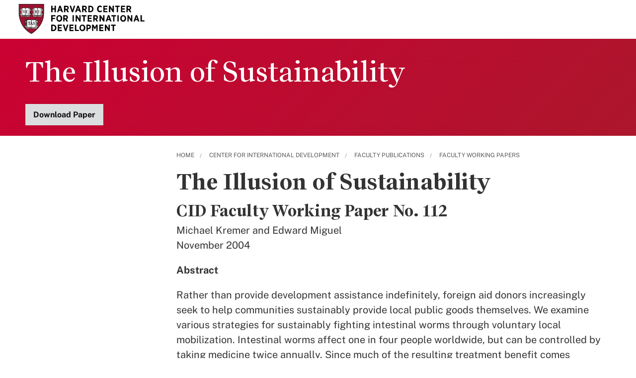

--- FILE ---
content_type: application/javascript;charset=iso-8859-1
request_url: https://fid.agkn.com/f?apiKey=2520642820
body_size: 127
content:
{ "TruAudienceID" : "E1:WuJ4Mlw_XXhtrQhb9yWX4bHkO79wJ5K6HEKY_2Xp_l_Xs_TX7epgxvBdnbeFsKuXyyv5sd2zJa_mbA9JXQpL-9EaQ74V5gkZu6mZtAlHxMSZIM1TUoFnp6JyK2gn1COz", "L3" : "" }